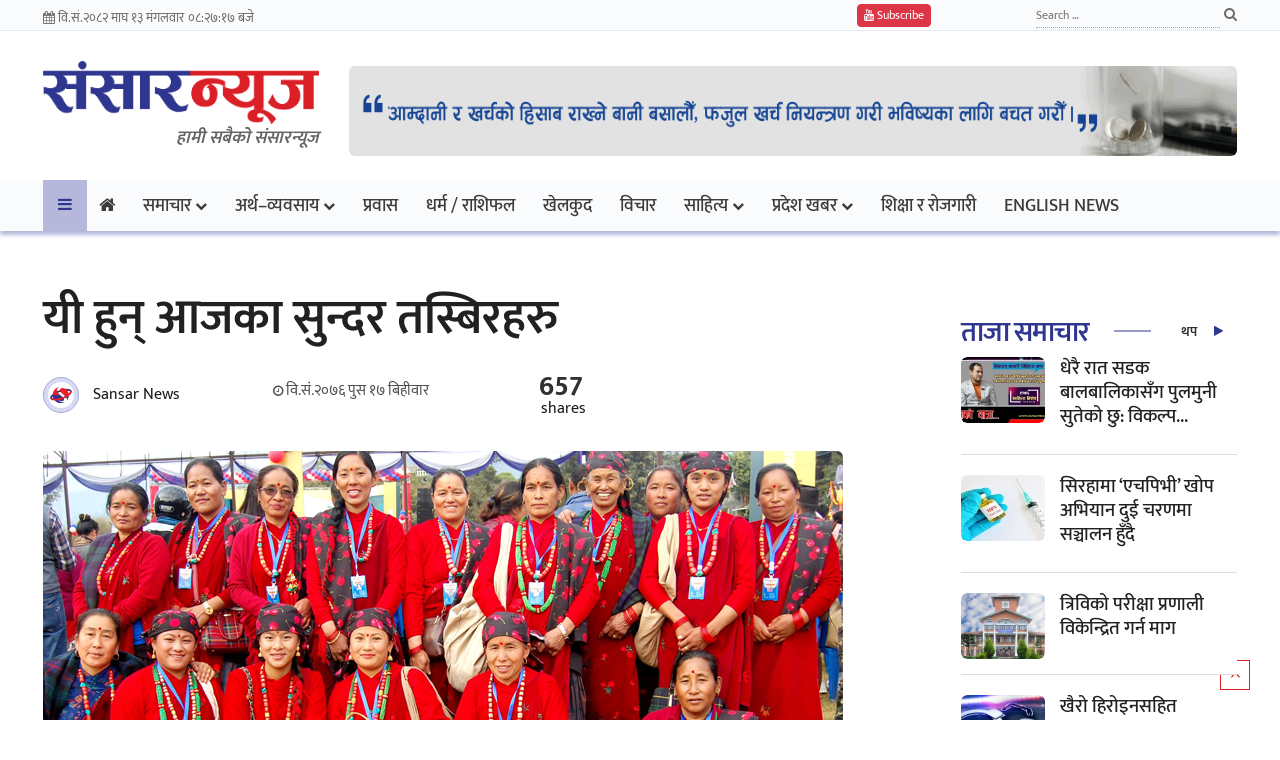

--- FILE ---
content_type: text/html; charset=UTF-8
request_url: https://sansarnews.com/184797/
body_size: 18569
content:
<!doctype html>
<html lang="en-US">
<head>
	<meta charset="UTF-8">
	<meta name="viewport" content="width=device-width, initial-scale=1">
	<link rel="profile" href="https://gmpg.org/xfn/11">

	<title>यी हुन् आजका सुन्दर तस्बिरहरु &#8211; Sansar News</title>
<meta name='robots' content='max-image-preview:large' />
<link rel="alternate" type="application/rss+xml" title="Sansar News &raquo; Feed" href="https://sansarnews.com/feed/" />
<link rel="alternate" type="application/rss+xml" title="Sansar News &raquo; Comments Feed" href="https://sansarnews.com/comments/feed/" />
<link rel="alternate" title="oEmbed (JSON)" type="application/json+oembed" href="https://sansarnews.com/wp-json/oembed/1.0/embed?url=https%3A%2F%2Fsansarnews.com%2F184797%2F" />
<link rel="alternate" title="oEmbed (XML)" type="text/xml+oembed" href="https://sansarnews.com/wp-json/oembed/1.0/embed?url=https%3A%2F%2Fsansarnews.com%2F184797%2F&#038;format=xml" />
<style id='wp-img-auto-sizes-contain-inline-css'>
img:is([sizes=auto i],[sizes^="auto," i]){contain-intrinsic-size:3000px 1500px}
/*# sourceURL=wp-img-auto-sizes-contain-inline-css */
</style>
<style id='wp-emoji-styles-inline-css'>

	img.wp-smiley, img.emoji {
		display: inline !important;
		border: none !important;
		box-shadow: none !important;
		height: 1em !important;
		width: 1em !important;
		margin: 0 0.07em !important;
		vertical-align: -0.1em !important;
		background: none !important;
		padding: 0 !important;
	}
/*# sourceURL=wp-emoji-styles-inline-css */
</style>
<style id='wp-block-library-inline-css'>
:root{--wp-block-synced-color:#7a00df;--wp-block-synced-color--rgb:122,0,223;--wp-bound-block-color:var(--wp-block-synced-color);--wp-editor-canvas-background:#ddd;--wp-admin-theme-color:#007cba;--wp-admin-theme-color--rgb:0,124,186;--wp-admin-theme-color-darker-10:#006ba1;--wp-admin-theme-color-darker-10--rgb:0,107,160.5;--wp-admin-theme-color-darker-20:#005a87;--wp-admin-theme-color-darker-20--rgb:0,90,135;--wp-admin-border-width-focus:2px}@media (min-resolution:192dpi){:root{--wp-admin-border-width-focus:1.5px}}.wp-element-button{cursor:pointer}:root .has-very-light-gray-background-color{background-color:#eee}:root .has-very-dark-gray-background-color{background-color:#313131}:root .has-very-light-gray-color{color:#eee}:root .has-very-dark-gray-color{color:#313131}:root .has-vivid-green-cyan-to-vivid-cyan-blue-gradient-background{background:linear-gradient(135deg,#00d084,#0693e3)}:root .has-purple-crush-gradient-background{background:linear-gradient(135deg,#34e2e4,#4721fb 50%,#ab1dfe)}:root .has-hazy-dawn-gradient-background{background:linear-gradient(135deg,#faaca8,#dad0ec)}:root .has-subdued-olive-gradient-background{background:linear-gradient(135deg,#fafae1,#67a671)}:root .has-atomic-cream-gradient-background{background:linear-gradient(135deg,#fdd79a,#004a59)}:root .has-nightshade-gradient-background{background:linear-gradient(135deg,#330968,#31cdcf)}:root .has-midnight-gradient-background{background:linear-gradient(135deg,#020381,#2874fc)}:root{--wp--preset--font-size--normal:16px;--wp--preset--font-size--huge:42px}.has-regular-font-size{font-size:1em}.has-larger-font-size{font-size:2.625em}.has-normal-font-size{font-size:var(--wp--preset--font-size--normal)}.has-huge-font-size{font-size:var(--wp--preset--font-size--huge)}.has-text-align-center{text-align:center}.has-text-align-left{text-align:left}.has-text-align-right{text-align:right}.has-fit-text{white-space:nowrap!important}#end-resizable-editor-section{display:none}.aligncenter{clear:both}.items-justified-left{justify-content:flex-start}.items-justified-center{justify-content:center}.items-justified-right{justify-content:flex-end}.items-justified-space-between{justify-content:space-between}.screen-reader-text{border:0;clip-path:inset(50%);height:1px;margin:-1px;overflow:hidden;padding:0;position:absolute;width:1px;word-wrap:normal!important}.screen-reader-text:focus{background-color:#ddd;clip-path:none;color:#444;display:block;font-size:1em;height:auto;left:5px;line-height:normal;padding:15px 23px 14px;text-decoration:none;top:5px;width:auto;z-index:100000}html :where(.has-border-color){border-style:solid}html :where([style*=border-top-color]){border-top-style:solid}html :where([style*=border-right-color]){border-right-style:solid}html :where([style*=border-bottom-color]){border-bottom-style:solid}html :where([style*=border-left-color]){border-left-style:solid}html :where([style*=border-width]){border-style:solid}html :where([style*=border-top-width]){border-top-style:solid}html :where([style*=border-right-width]){border-right-style:solid}html :where([style*=border-bottom-width]){border-bottom-style:solid}html :where([style*=border-left-width]){border-left-style:solid}html :where(img[class*=wp-image-]){height:auto;max-width:100%}:where(figure){margin:0 0 1em}html :where(.is-position-sticky){--wp-admin--admin-bar--position-offset:var(--wp-admin--admin-bar--height,0px)}@media screen and (max-width:600px){html :where(.is-position-sticky){--wp-admin--admin-bar--position-offset:0px}}

/*# sourceURL=wp-block-library-inline-css */
</style><style id='global-styles-inline-css'>
:root{--wp--preset--aspect-ratio--square: 1;--wp--preset--aspect-ratio--4-3: 4/3;--wp--preset--aspect-ratio--3-4: 3/4;--wp--preset--aspect-ratio--3-2: 3/2;--wp--preset--aspect-ratio--2-3: 2/3;--wp--preset--aspect-ratio--16-9: 16/9;--wp--preset--aspect-ratio--9-16: 9/16;--wp--preset--color--black: #000000;--wp--preset--color--cyan-bluish-gray: #abb8c3;--wp--preset--color--white: #ffffff;--wp--preset--color--pale-pink: #f78da7;--wp--preset--color--vivid-red: #cf2e2e;--wp--preset--color--luminous-vivid-orange: #ff6900;--wp--preset--color--luminous-vivid-amber: #fcb900;--wp--preset--color--light-green-cyan: #7bdcb5;--wp--preset--color--vivid-green-cyan: #00d084;--wp--preset--color--pale-cyan-blue: #8ed1fc;--wp--preset--color--vivid-cyan-blue: #0693e3;--wp--preset--color--vivid-purple: #9b51e0;--wp--preset--gradient--vivid-cyan-blue-to-vivid-purple: linear-gradient(135deg,rgb(6,147,227) 0%,rgb(155,81,224) 100%);--wp--preset--gradient--light-green-cyan-to-vivid-green-cyan: linear-gradient(135deg,rgb(122,220,180) 0%,rgb(0,208,130) 100%);--wp--preset--gradient--luminous-vivid-amber-to-luminous-vivid-orange: linear-gradient(135deg,rgb(252,185,0) 0%,rgb(255,105,0) 100%);--wp--preset--gradient--luminous-vivid-orange-to-vivid-red: linear-gradient(135deg,rgb(255,105,0) 0%,rgb(207,46,46) 100%);--wp--preset--gradient--very-light-gray-to-cyan-bluish-gray: linear-gradient(135deg,rgb(238,238,238) 0%,rgb(169,184,195) 100%);--wp--preset--gradient--cool-to-warm-spectrum: linear-gradient(135deg,rgb(74,234,220) 0%,rgb(151,120,209) 20%,rgb(207,42,186) 40%,rgb(238,44,130) 60%,rgb(251,105,98) 80%,rgb(254,248,76) 100%);--wp--preset--gradient--blush-light-purple: linear-gradient(135deg,rgb(255,206,236) 0%,rgb(152,150,240) 100%);--wp--preset--gradient--blush-bordeaux: linear-gradient(135deg,rgb(254,205,165) 0%,rgb(254,45,45) 50%,rgb(107,0,62) 100%);--wp--preset--gradient--luminous-dusk: linear-gradient(135deg,rgb(255,203,112) 0%,rgb(199,81,192) 50%,rgb(65,88,208) 100%);--wp--preset--gradient--pale-ocean: linear-gradient(135deg,rgb(255,245,203) 0%,rgb(182,227,212) 50%,rgb(51,167,181) 100%);--wp--preset--gradient--electric-grass: linear-gradient(135deg,rgb(202,248,128) 0%,rgb(113,206,126) 100%);--wp--preset--gradient--midnight: linear-gradient(135deg,rgb(2,3,129) 0%,rgb(40,116,252) 100%);--wp--preset--font-size--small: 13px;--wp--preset--font-size--medium: 20px;--wp--preset--font-size--large: 36px;--wp--preset--font-size--x-large: 42px;--wp--preset--spacing--20: 0.44rem;--wp--preset--spacing--30: 0.67rem;--wp--preset--spacing--40: 1rem;--wp--preset--spacing--50: 1.5rem;--wp--preset--spacing--60: 2.25rem;--wp--preset--spacing--70: 3.38rem;--wp--preset--spacing--80: 5.06rem;--wp--preset--shadow--natural: 6px 6px 9px rgba(0, 0, 0, 0.2);--wp--preset--shadow--deep: 12px 12px 50px rgba(0, 0, 0, 0.4);--wp--preset--shadow--sharp: 6px 6px 0px rgba(0, 0, 0, 0.2);--wp--preset--shadow--outlined: 6px 6px 0px -3px rgb(255, 255, 255), 6px 6px rgb(0, 0, 0);--wp--preset--shadow--crisp: 6px 6px 0px rgb(0, 0, 0);}:where(.is-layout-flex){gap: 0.5em;}:where(.is-layout-grid){gap: 0.5em;}body .is-layout-flex{display: flex;}.is-layout-flex{flex-wrap: wrap;align-items: center;}.is-layout-flex > :is(*, div){margin: 0;}body .is-layout-grid{display: grid;}.is-layout-grid > :is(*, div){margin: 0;}:where(.wp-block-columns.is-layout-flex){gap: 2em;}:where(.wp-block-columns.is-layout-grid){gap: 2em;}:where(.wp-block-post-template.is-layout-flex){gap: 1.25em;}:where(.wp-block-post-template.is-layout-grid){gap: 1.25em;}.has-black-color{color: var(--wp--preset--color--black) !important;}.has-cyan-bluish-gray-color{color: var(--wp--preset--color--cyan-bluish-gray) !important;}.has-white-color{color: var(--wp--preset--color--white) !important;}.has-pale-pink-color{color: var(--wp--preset--color--pale-pink) !important;}.has-vivid-red-color{color: var(--wp--preset--color--vivid-red) !important;}.has-luminous-vivid-orange-color{color: var(--wp--preset--color--luminous-vivid-orange) !important;}.has-luminous-vivid-amber-color{color: var(--wp--preset--color--luminous-vivid-amber) !important;}.has-light-green-cyan-color{color: var(--wp--preset--color--light-green-cyan) !important;}.has-vivid-green-cyan-color{color: var(--wp--preset--color--vivid-green-cyan) !important;}.has-pale-cyan-blue-color{color: var(--wp--preset--color--pale-cyan-blue) !important;}.has-vivid-cyan-blue-color{color: var(--wp--preset--color--vivid-cyan-blue) !important;}.has-vivid-purple-color{color: var(--wp--preset--color--vivid-purple) !important;}.has-black-background-color{background-color: var(--wp--preset--color--black) !important;}.has-cyan-bluish-gray-background-color{background-color: var(--wp--preset--color--cyan-bluish-gray) !important;}.has-white-background-color{background-color: var(--wp--preset--color--white) !important;}.has-pale-pink-background-color{background-color: var(--wp--preset--color--pale-pink) !important;}.has-vivid-red-background-color{background-color: var(--wp--preset--color--vivid-red) !important;}.has-luminous-vivid-orange-background-color{background-color: var(--wp--preset--color--luminous-vivid-orange) !important;}.has-luminous-vivid-amber-background-color{background-color: var(--wp--preset--color--luminous-vivid-amber) !important;}.has-light-green-cyan-background-color{background-color: var(--wp--preset--color--light-green-cyan) !important;}.has-vivid-green-cyan-background-color{background-color: var(--wp--preset--color--vivid-green-cyan) !important;}.has-pale-cyan-blue-background-color{background-color: var(--wp--preset--color--pale-cyan-blue) !important;}.has-vivid-cyan-blue-background-color{background-color: var(--wp--preset--color--vivid-cyan-blue) !important;}.has-vivid-purple-background-color{background-color: var(--wp--preset--color--vivid-purple) !important;}.has-black-border-color{border-color: var(--wp--preset--color--black) !important;}.has-cyan-bluish-gray-border-color{border-color: var(--wp--preset--color--cyan-bluish-gray) !important;}.has-white-border-color{border-color: var(--wp--preset--color--white) !important;}.has-pale-pink-border-color{border-color: var(--wp--preset--color--pale-pink) !important;}.has-vivid-red-border-color{border-color: var(--wp--preset--color--vivid-red) !important;}.has-luminous-vivid-orange-border-color{border-color: var(--wp--preset--color--luminous-vivid-orange) !important;}.has-luminous-vivid-amber-border-color{border-color: var(--wp--preset--color--luminous-vivid-amber) !important;}.has-light-green-cyan-border-color{border-color: var(--wp--preset--color--light-green-cyan) !important;}.has-vivid-green-cyan-border-color{border-color: var(--wp--preset--color--vivid-green-cyan) !important;}.has-pale-cyan-blue-border-color{border-color: var(--wp--preset--color--pale-cyan-blue) !important;}.has-vivid-cyan-blue-border-color{border-color: var(--wp--preset--color--vivid-cyan-blue) !important;}.has-vivid-purple-border-color{border-color: var(--wp--preset--color--vivid-purple) !important;}.has-vivid-cyan-blue-to-vivid-purple-gradient-background{background: var(--wp--preset--gradient--vivid-cyan-blue-to-vivid-purple) !important;}.has-light-green-cyan-to-vivid-green-cyan-gradient-background{background: var(--wp--preset--gradient--light-green-cyan-to-vivid-green-cyan) !important;}.has-luminous-vivid-amber-to-luminous-vivid-orange-gradient-background{background: var(--wp--preset--gradient--luminous-vivid-amber-to-luminous-vivid-orange) !important;}.has-luminous-vivid-orange-to-vivid-red-gradient-background{background: var(--wp--preset--gradient--luminous-vivid-orange-to-vivid-red) !important;}.has-very-light-gray-to-cyan-bluish-gray-gradient-background{background: var(--wp--preset--gradient--very-light-gray-to-cyan-bluish-gray) !important;}.has-cool-to-warm-spectrum-gradient-background{background: var(--wp--preset--gradient--cool-to-warm-spectrum) !important;}.has-blush-light-purple-gradient-background{background: var(--wp--preset--gradient--blush-light-purple) !important;}.has-blush-bordeaux-gradient-background{background: var(--wp--preset--gradient--blush-bordeaux) !important;}.has-luminous-dusk-gradient-background{background: var(--wp--preset--gradient--luminous-dusk) !important;}.has-pale-ocean-gradient-background{background: var(--wp--preset--gradient--pale-ocean) !important;}.has-electric-grass-gradient-background{background: var(--wp--preset--gradient--electric-grass) !important;}.has-midnight-gradient-background{background: var(--wp--preset--gradient--midnight) !important;}.has-small-font-size{font-size: var(--wp--preset--font-size--small) !important;}.has-medium-font-size{font-size: var(--wp--preset--font-size--medium) !important;}.has-large-font-size{font-size: var(--wp--preset--font-size--large) !important;}.has-x-large-font-size{font-size: var(--wp--preset--font-size--x-large) !important;}
/*# sourceURL=global-styles-inline-css */
</style>

<style id='classic-theme-styles-inline-css'>
/*! This file is auto-generated */
.wp-block-button__link{color:#fff;background-color:#32373c;border-radius:9999px;box-shadow:none;text-decoration:none;padding:calc(.667em + 2px) calc(1.333em + 2px);font-size:1.125em}.wp-block-file__button{background:#32373c;color:#fff;text-decoration:none}
/*# sourceURL=/wp-includes/css/classic-themes.min.css */
</style>
<link rel='stylesheet' id='custom_theme-style-css' href='https://sansarnews.com/wp-content/themes/custom_theme/style.css?ver=1.0.0' media='all' />
<link rel="https://api.w.org/" href="https://sansarnews.com/wp-json/" /><link rel="alternate" title="JSON" type="application/json" href="https://sansarnews.com/wp-json/wp/v2/posts/184797" /><link rel="EditURI" type="application/rsd+xml" title="RSD" href="https://sansarnews.com/xmlrpc.php?rsd" />
<link rel="canonical" href="https://sansarnews.com/184797/" />
<link rel="icon" href="https://sansarnews.com/wp-content/uploads/2020/10/cropped-site_logo-32x32.png" sizes="32x32" />
<link rel="icon" href="https://sansarnews.com/wp-content/uploads/2020/10/cropped-site_logo-192x192.png" sizes="192x192" />
<link rel="apple-touch-icon" href="https://sansarnews.com/wp-content/uploads/2020/10/cropped-site_logo-180x180.png" />
<meta name="msapplication-TileImage" content="https://sansarnews.com/wp-content/uploads/2020/10/cropped-site_logo-270x270.png" />

	<style type="text/css">@font-face {font-family:Mukta;font-style:normal;font-weight:200;src:url(/cf-fonts/s/mukta/5.0.18/latin/200/normal.woff2);unicode-range:U+0000-00FF,U+0131,U+0152-0153,U+02BB-02BC,U+02C6,U+02DA,U+02DC,U+0304,U+0308,U+0329,U+2000-206F,U+2074,U+20AC,U+2122,U+2191,U+2193,U+2212,U+2215,U+FEFF,U+FFFD;font-display:swap;}@font-face {font-family:Mukta;font-style:normal;font-weight:200;src:url(/cf-fonts/s/mukta/5.0.18/latin-ext/200/normal.woff2);unicode-range:U+0100-02AF,U+0304,U+0308,U+0329,U+1E00-1E9F,U+1EF2-1EFF,U+2020,U+20A0-20AB,U+20AD-20CF,U+2113,U+2C60-2C7F,U+A720-A7FF;font-display:swap;}@font-face {font-family:Mukta;font-style:normal;font-weight:200;src:url(/cf-fonts/s/mukta/5.0.18/devanagari/200/normal.woff2);unicode-range:U+0900-097F,U+1CD0-1CF9,U+200C-200D,U+20A8,U+20B9,U+25CC,U+A830-A839,U+A8E0-A8FF;font-display:swap;}@font-face {font-family:Mukta;font-style:normal;font-weight:300;src:url(/cf-fonts/s/mukta/5.0.18/devanagari/300/normal.woff2);unicode-range:U+0900-097F,U+1CD0-1CF9,U+200C-200D,U+20A8,U+20B9,U+25CC,U+A830-A839,U+A8E0-A8FF;font-display:swap;}@font-face {font-family:Mukta;font-style:normal;font-weight:300;src:url(/cf-fonts/s/mukta/5.0.18/latin-ext/300/normal.woff2);unicode-range:U+0100-02AF,U+0304,U+0308,U+0329,U+1E00-1E9F,U+1EF2-1EFF,U+2020,U+20A0-20AB,U+20AD-20CF,U+2113,U+2C60-2C7F,U+A720-A7FF;font-display:swap;}@font-face {font-family:Mukta;font-style:normal;font-weight:300;src:url(/cf-fonts/s/mukta/5.0.18/latin/300/normal.woff2);unicode-range:U+0000-00FF,U+0131,U+0152-0153,U+02BB-02BC,U+02C6,U+02DA,U+02DC,U+0304,U+0308,U+0329,U+2000-206F,U+2074,U+20AC,U+2122,U+2191,U+2193,U+2212,U+2215,U+FEFF,U+FFFD;font-display:swap;}@font-face {font-family:Mukta;font-style:normal;font-weight:400;src:url(/cf-fonts/s/mukta/5.0.18/latin/400/normal.woff2);unicode-range:U+0000-00FF,U+0131,U+0152-0153,U+02BB-02BC,U+02C6,U+02DA,U+02DC,U+0304,U+0308,U+0329,U+2000-206F,U+2074,U+20AC,U+2122,U+2191,U+2193,U+2212,U+2215,U+FEFF,U+FFFD;font-display:swap;}@font-face {font-family:Mukta;font-style:normal;font-weight:400;src:url(/cf-fonts/s/mukta/5.0.18/latin-ext/400/normal.woff2);unicode-range:U+0100-02AF,U+0304,U+0308,U+0329,U+1E00-1E9F,U+1EF2-1EFF,U+2020,U+20A0-20AB,U+20AD-20CF,U+2113,U+2C60-2C7F,U+A720-A7FF;font-display:swap;}@font-face {font-family:Mukta;font-style:normal;font-weight:400;src:url(/cf-fonts/s/mukta/5.0.18/devanagari/400/normal.woff2);unicode-range:U+0900-097F,U+1CD0-1CF9,U+200C-200D,U+20A8,U+20B9,U+25CC,U+A830-A839,U+A8E0-A8FF;font-display:swap;}@font-face {font-family:Mukta;font-style:normal;font-weight:500;src:url(/cf-fonts/s/mukta/5.0.18/latin-ext/500/normal.woff2);unicode-range:U+0100-02AF,U+0304,U+0308,U+0329,U+1E00-1E9F,U+1EF2-1EFF,U+2020,U+20A0-20AB,U+20AD-20CF,U+2113,U+2C60-2C7F,U+A720-A7FF;font-display:swap;}@font-face {font-family:Mukta;font-style:normal;font-weight:500;src:url(/cf-fonts/s/mukta/5.0.18/devanagari/500/normal.woff2);unicode-range:U+0900-097F,U+1CD0-1CF9,U+200C-200D,U+20A8,U+20B9,U+25CC,U+A830-A839,U+A8E0-A8FF;font-display:swap;}@font-face {font-family:Mukta;font-style:normal;font-weight:500;src:url(/cf-fonts/s/mukta/5.0.18/latin/500/normal.woff2);unicode-range:U+0000-00FF,U+0131,U+0152-0153,U+02BB-02BC,U+02C6,U+02DA,U+02DC,U+0304,U+0308,U+0329,U+2000-206F,U+2074,U+20AC,U+2122,U+2191,U+2193,U+2212,U+2215,U+FEFF,U+FFFD;font-display:swap;}@font-face {font-family:Mukta;font-style:normal;font-weight:600;src:url(/cf-fonts/s/mukta/5.0.18/devanagari/600/normal.woff2);unicode-range:U+0900-097F,U+1CD0-1CF9,U+200C-200D,U+20A8,U+20B9,U+25CC,U+A830-A839,U+A8E0-A8FF;font-display:swap;}@font-face {font-family:Mukta;font-style:normal;font-weight:600;src:url(/cf-fonts/s/mukta/5.0.18/latin-ext/600/normal.woff2);unicode-range:U+0100-02AF,U+0304,U+0308,U+0329,U+1E00-1E9F,U+1EF2-1EFF,U+2020,U+20A0-20AB,U+20AD-20CF,U+2113,U+2C60-2C7F,U+A720-A7FF;font-display:swap;}@font-face {font-family:Mukta;font-style:normal;font-weight:600;src:url(/cf-fonts/s/mukta/5.0.18/latin/600/normal.woff2);unicode-range:U+0000-00FF,U+0131,U+0152-0153,U+02BB-02BC,U+02C6,U+02DA,U+02DC,U+0304,U+0308,U+0329,U+2000-206F,U+2074,U+20AC,U+2122,U+2191,U+2193,U+2212,U+2215,U+FEFF,U+FFFD;font-display:swap;}@font-face {font-family:Mukta;font-style:normal;font-weight:700;src:url(/cf-fonts/s/mukta/5.0.18/devanagari/700/normal.woff2);unicode-range:U+0900-097F,U+1CD0-1CF9,U+200C-200D,U+20A8,U+20B9,U+25CC,U+A830-A839,U+A8E0-A8FF;font-display:swap;}@font-face {font-family:Mukta;font-style:normal;font-weight:700;src:url(/cf-fonts/s/mukta/5.0.18/latin-ext/700/normal.woff2);unicode-range:U+0100-02AF,U+0304,U+0308,U+0329,U+1E00-1E9F,U+1EF2-1EFF,U+2020,U+20A0-20AB,U+20AD-20CF,U+2113,U+2C60-2C7F,U+A720-A7FF;font-display:swap;}@font-face {font-family:Mukta;font-style:normal;font-weight:700;src:url(/cf-fonts/s/mukta/5.0.18/latin/700/normal.woff2);unicode-range:U+0000-00FF,U+0131,U+0152-0153,U+02BB-02BC,U+02C6,U+02DA,U+02DC,U+0304,U+0308,U+0329,U+2000-206F,U+2074,U+20AC,U+2122,U+2191,U+2193,U+2212,U+2215,U+FEFF,U+FFFD;font-display:swap;}@font-face {font-family:Mukta;font-style:normal;font-weight:800;src:url(/cf-fonts/s/mukta/5.0.18/devanagari/800/normal.woff2);unicode-range:U+0900-097F,U+1CD0-1CF9,U+200C-200D,U+20A8,U+20B9,U+25CC,U+A830-A839,U+A8E0-A8FF;font-display:swap;}@font-face {font-family:Mukta;font-style:normal;font-weight:800;src:url(/cf-fonts/s/mukta/5.0.18/latin/800/normal.woff2);unicode-range:U+0000-00FF,U+0131,U+0152-0153,U+02BB-02BC,U+02C6,U+02DA,U+02DC,U+0304,U+0308,U+0329,U+2000-206F,U+2074,U+20AC,U+2122,U+2191,U+2193,U+2212,U+2215,U+FEFF,U+FFFD;font-display:swap;}@font-face {font-family:Mukta;font-style:normal;font-weight:800;src:url(/cf-fonts/s/mukta/5.0.18/latin-ext/800/normal.woff2);unicode-range:U+0100-02AF,U+0304,U+0308,U+0329,U+1E00-1E9F,U+1EF2-1EFF,U+2020,U+20A0-20AB,U+20AD-20CF,U+2113,U+2C60-2C7F,U+A720-A7FF;font-display:swap;}</style>	
	<!-- Bootstrap -->
	<link rel="stylesheet" href="https://sansarnews.com/wp-content/themes/custom_theme/css/bootstrap.min.css">
	<!-- Template styles-->
	<link rel="stylesheet" href="https://sansarnews.com/wp-content/themes/custom_theme/css/style.css">
	<!-- FontAwesome -->
	<link rel="stylesheet" href="https://sansarnews.com/wp-content/themes/custom_theme/css/font-awesome.min.css">
	<link rel="stylesheet" href="https://sansarnews.com/wp-content/themes/custom_theme/css/colorbox.css">

	<meta property="og:type" content="article" />
	<meta property="og:title" content="यी हुन् आजका सुन्दर तस्बिरहरु - sansarnews.com" />
	<meta property="og:description" content="१७ पुष, काठमाण्डौं । जनवरी १, २०२० देखि औपारिक रुपमा सुरुवात भएको भ्रमण वर्ष २०२० को दोश्रो दिनमा कर्णाली प्रदेश सरकारले विभिन्न कार्यक्रमसहित भ्रमण वर्षको" />
	<meta property="og:url" content="https://sansarnews.com/184797/" />
	
	<meta property="og:image" content="https://sansarnews.com/wp-content/uploads/2020/01/photob-650x366.png" />
	<meta property="og:image:secure_url" content="https://sansarnews.com/wp-content/uploads/2020/01/photob-650x366.png" />
	<meta property="og:image:width" content="640" />
	<meta property="og:image:height" content="360" />
	
	<meta name="twitter:card" content="summary_large_image" />
	<meta name="twitter:title" content="यी हुन् आजका सुन्दर तस्बिरहरु - sansarnews.com" />
	<meta name="twitter:description" content="१७ पुष, काठमाण्डौं । जनवरी १, २०२० देखि औपारिक रुपमा सुरुवात भएको भ्रमण वर्ष २०२० को दोश्रो दिनमा कर्णाली प्रदेश सरकारले विभिन्न कार्यक्रमसहित भ्रमण वर्षको" />
	<meta name="twitter:image" content="https://sansarnews.com/wp-content/uploads/2020/01/photob-650x366.png" /> 
	
	<meta name="keywords" content="यी हुन् आजका सुन्दर तस्बिरहरु" />
    <meta name="description" content="१७ पुष, काठमाण्डौं । जनवरी १, २०२० देखि औपारिक रुपमा सुरुवात भएको भ्रमण वर्ष २०२० को दोश्रो दिनमा कर्णाली प्रदेश सरकारले विभिन्न कार्यक्रमसहित भ्रमण वर्षको" />
	
	<meta property="fb:app_id" content="1065935373553540" />
	
	<!-- Favicon -->
    <link rel="apple-touch-icon" sizes="57x57" href="https://sansarnews.com/wp-content/themes/custom_theme/favicons/apple-icon-57x57.png">
	<link rel="apple-touch-icon" sizes="60x60" href="https://sansarnews.com/wp-content/themes/custom_theme/favicons/apple-icon-60x60.png">
	<link rel="apple-touch-icon" sizes="72x72" href="https://sansarnews.com/wp-content/themes/custom_theme/favicons/apple-icon-72x72.png">
	<link rel="apple-touch-icon" sizes="76x76" href="https://sansarnews.com/wp-content/themes/custom_theme/favicons/apple-icon-76x76.png">
	<link rel="apple-touch-icon" sizes="114x114" href="https://sansarnews.com/wp-content/themes/custom_theme/favicons/apple-icon-114x114.png">
	<link rel="apple-touch-icon" sizes="120x120" href="https://sansarnews.com/wp-content/themes/custom_theme/favicons/apple-icon-120x120.png">
	<link rel="apple-touch-icon" sizes="144x144" href="https://sansarnews.com/wp-content/themes/custom_theme/favicons/apple-icon-144x144.png">
	<link rel="apple-touch-icon" sizes="152x152" href="https://sansarnews.com/wp-content/themes/custom_theme/favicons/apple-icon-152x152.png">
	<link rel="apple-touch-icon" sizes="180x180" href="https://sansarnews.com/wp-content/themes/custom_theme/favicons/apple-icon-180x180.png">
	<link rel="icon" type="image/png" sizes="192x192"  href="https://sansarnews.com/wp-content/themes/custom_theme/favicons/android-icon-192x192.png">
	<link rel="icon" type="image/png" sizes="32x32" href="https://sansarnews.com/wp-content/themes/custom_theme/favicons/favicon-32x32.png">
	<link rel="icon" type="image/png" sizes="96x96" href="https://sansarnews.com/wp-content/themes/custom_theme/favicons/favicon-96x96.png">
	<link rel="icon" type="image/png" sizes="16x16" href="https://sansarnews.com/wp-content/themes/custom_theme/favicons/favicon-16x16.png">
	<link rel="manifest" href="https://sansarnews.com/wp-content/themes/custom_theme/favicons/manifest.json">
	<meta name="msapplication-TileColor" content="#ffffff">
	<meta name="msapplication-TileImage" content="https://sansarnews.com/wp-content/themes/custom_theme/favicons/ms-icon-144x144.png">
	<meta name="theme-color" content="#ffffff">
	<!-- Favicon -->
	
	<style type="text/css">
        .youtube_wrapper {
          height: 500px;
          overflow: hidden;
        }
        .youtube_video_container {
          width: 100%;
          font-size: 20px;
          cursor: pointer;
          align-items: center;
          justify-content: center;
          position: relative;
          z-index: 0;
          transition: 1s;
          background: #fff;
          transition: 0.3s ease-in-out;
          /*border: 1px solid #dde5f7;*/
          box-shadow: 0 4px 8px rgb(46 54 143 / 16%);
          margin-top: 30px;
          padding:30px 10%;
        }
	    .youtube_video_container .post-title a {
          color: #212121;
          font-weight: bold;
          font-size: 52px;
          line-height: 64px;
        }
    	.byline_writter_breaking img {
            height: 36px;
            padding: 4px;
            background: #d7daf5;
            border: 1px solid #a7aacf;
            width: 36px;
            margin-right: 10px;
            border-radius: 50%;
        }
	    
        /* overlay starts here */
        #overlay {
            position: fixed;
            display: block;
            width: 100%;
            height: 100%;
            top: 0;
            left: 0;
            right: 0;
            bottom: 0;
            background-color: rgb(255 255 255);
            z-index: 999;
            cursor: pointer;
            margin: 0;
        }
        #overlay .logo {
            height: 50px;
            margin: 15px 0 5px;
        }
        #overlay .image-block {
            width: 60%;
            margin: 10px auto 0;
        }
        #overlay .image-block img {
            max-height: 600px;
        }
        #overlay .skip_btn {
            line-height: 28px;
            border-radius: 48px;
            padding: 4px 15px;
            background-color: #ee1c25;
            color: #fff;
            font-size: 12px;
            text-transform: uppercase;
            font-weight: 600;
            cursor: pointer;
            text-align: right;
            margin: 15px 0;
        }
        #overlay a.text-center {
            display: block;
            margin-top: 10px;
        }
        #skip_timer {
            display: block;
        }
        .header-right .ad_section img {
            height: 90px;
            margin-top: 25px;
        }
        /* overlay ends here */
	</style>

	<script>

	
	function checkTime(i) {
		var nep = ['०','०१','०२','०३','०४','०५','०६','०७','०८','०९', '१०', '११', '१२', '१३', '१४', '१५', '१६', '१७', '१८', '१९', '२०', '२१', '२२', '२३', '२४', '२५', '२६', '२७', '२८', '२९', '३०', '३१', '३२', '३३', '३४', '३५', '३६', '३७', '३८', '३९', '४०', '४१', '४२', '४३', '४४', '४५', '४६', '४७', '४८', '४९', '५०', '५१', '५२', '५३', '५४', '५५', '५६', '५७', '५८', '५९', '६०'];

		j = nep[i];

		return j;

	}

	function startTime() {

		var am_pm = '';	
		var today = new Date();
		var h = today.getHours();
		var m = today.getMinutes();
		var s = today.getSeconds();

		am_pm = (parseInt(h) > 11)?' PM':' AM';
		// add a zero in front of numbers<10

		h = (parseInt(h) > 11)?(parseInt(h) - 12):h; 

		h = (h == 0)?12:h;

		h = checkTime(h);
		m = checkTime(m);
		s = checkTime(s);

		var time_span = h + ":" + m + ":" + s + ' बजे';
		document.getElementById('time_span').innerHTML = time_span;
		t = setTimeout(function() {
		startTime();
		}, 500);
	}
	</script>
	
	<script src='https://platform-api.sharethis.com/js/sharethis.js#property=650927563b8450001ac45f4b&product=sop' async='async'></script>
	
	<!-- Google tag (gtag.js) -->
    <script async src="https://www.googletagmanager.com/gtag/js?id=G-DWMFSFQ7FT"></script>
    <script>
      window.dataLayer = window.dataLayer || [];
      function gtag(){dataLayer.push(arguments);}
      gtag('js', new Date());
    
      gtag('config', 'G-DWMFSFQ7FT');
    </script>
	<!-- Google tag (gtag.js) -->

</head>

<body data-rsssl=1 class="wp-singular post-template-default single single-post postid-184797 single-format-standard wp-theme-custom_theme"  onload="return startTime();">
	
<!-- fb like plugin -->
<div id="fb-root"></div>
<script async defer crossorigin="anonymous" src="https://connect.facebook.net/en_US/sdk.js#xfbml=1&version=v18.0&appId=1065935373553540" nonce="QYkVGBmh"></script>
<!-- fb like plugin -->

<div id="sticky_block">
	<div id="sticky_block_inner" class="text-center">

		<span id="close_this" class="display_block pull-right">
			<img src="https://sansarnews.com/wp-content/themes/custom_theme/images/back.png" title="back" alt="back">
		</span>

		<div class="clearfix"></div>

		<ul class="mb10 logo_slide">
			<li>
				<a href="https://sansarnews.com/">
					<img src="https://sansarnews.com/wp-content/themes/custom_theme/images/logo.png" title="Logo" class="img-responsive" alt="Logo">
				</a>
			</li>
		</ul>

		<div class="clearfix"></div>
		
    	<ul id="menu-sidebar-menu" class="menu_here text-left"><li id="menu-item-384345" class="menu-item menu-item-type-taxonomy menu-item-object-category menu-item-384345"><a href="https://sansarnews.com/category/politics/">राजनीति</a></li>
<li id="menu-item-384347" class="menu-item menu-item-type-taxonomy menu-item-object-category menu-item-384347"><a href="https://sansarnews.com/category/opinion/">विचार</a></li>
<li id="menu-item-384337" class="menu-item menu-item-type-taxonomy menu-item-object-category menu-item-384337"><a href="https://sansarnews.com/category/finance-business/">अर्थ–व्यवसाय</a></li>
<li id="menu-item-384343" class="menu-item menu-item-type-taxonomy menu-item-object-category menu-item-384343"><a href="https://sansarnews.com/category/nepalese-activities-in-the-world/">प्रवास</a></li>
<li id="menu-item-384344" class="menu-item menu-item-type-taxonomy menu-item-object-category menu-item-384344"><a href="https://sansarnews.com/category/blogthought/">ब्लग</a></li>
<li id="menu-item-384335" class="menu-item menu-item-type-taxonomy menu-item-object-category menu-item-384335"><a href="https://sansarnews.com/category/interview/">अन्तरवार्ता</a></li>
<li id="menu-item-384342" class="menu-item menu-item-type-taxonomy menu-item-object-category menu-item-384342"><a href="https://sansarnews.com/category/province-news/">प्रदेश खबर</a></li>
<li id="menu-item-384340" class="menu-item menu-item-type-taxonomy menu-item-object-category menu-item-384340"><a href="https://sansarnews.com/category/religion-horoscope/">धर्म / राशिफल</a></li>
<li id="menu-item-384336" class="menu-item menu-item-type-taxonomy menu-item-object-category menu-item-384336"><a href="https://sansarnews.com/category/international-news/">अन्तर्राष्ट्रिय समाचार</a></li>
<li id="menu-item-384351" class="menu-item menu-item-type-taxonomy menu-item-object-category menu-item-384351"><a href="https://sansarnews.com/category/health/">स्वास्थ्य</a></li>
<li id="menu-item-384348" class="menu-item menu-item-type-taxonomy menu-item-object-category menu-item-384348"><a href="https://sansarnews.com/category/literature/">साहित्य</a></li>
<li id="menu-item-384339" class="menu-item menu-item-type-taxonomy menu-item-object-category menu-item-384339"><a href="https://sansarnews.com/category/sports/">खेलकुद</a></li>
<li id="menu-item-384338" class="menu-item menu-item-type-taxonomy menu-item-object-category menu-item-384338"><a href="https://sansarnews.com/category/art/">कला</a></li>
<li id="menu-item-384346" class="menu-item menu-item-type-taxonomy menu-item-object-category menu-item-384346"><a href="https://sansarnews.com/category/different-world/">रोचक खबर</a></li>
</ul>    	
	</div>
</div>

<!-- header-section-starts -->


<div class="body-inner">

	<div class="skip_ad_hide_overview"></div>

	<!-- Header start -->
	<header id="header" class="header">
		<div class="header_top">
			<div class="container">
				<div class="row">
					<div class="col-md-6">
						<div id="today_date_div">
							<span><i class="fa fa-calendar"></i> वि.सं.२०८२ माघ १३ मंगलवार</span>
							<span class="today_date text-right"></span><span id="time_span"></span>
						</div>
					</div>
					<div class="col-md-6">
						<div class="row">
                    		                    									<div class="col-md-6 col-xs-6">   
						        <div class="social_links_inner hidden-xs">
						        	<a class="btn btn-danger btn-xs" href="https://www.youtube.com/@sansarnews" data-size="large" target="_blank"><i class="fa fa-youtube" aria-hidden="true"></i> Subscribe</a>
						        </div>
							</div>
														<div class="col-md-6 col-xs-6">
								<div class="search-form pull-right hidden-xs">
									

<form role="search" method="get" class="search-form" action="https://sansarnews.com/">
	<input type="search" id="search-form-6977ce1ed5b0e" class="search-field" placeholder="Search &hellip;" value="" name="s" />
	<button type="submit" class="search-submit"><i class="fa fa-search" aria-hidden="true"></i></button>
</form>
								</div>	
							</div>
						</div>

					</div>
					<div class="clearfix"></div>
				</div>
			</div>
		</div>
		<div class="container">
			<div class="row header_row">
				<div class="col-md-3 col-sm-12">
					<div class="logo">
						 <a href="https://sansarnews.com/">
							<img src="https://sansarnews.com/wp-content/themes/custom_theme/images/logo.png" alt="logo" title="logo" class="img-responsive">
						 </a>

                        <h1 class="text-right">
						 	<a href="https://sansarnews.com/"> हामी सबैकाे संसारन्यूज </a>
						</h1>
					</div>
				</div><!-- logo col end -->

				<div class="col-md-9 col-sm-12 header-right pull-right">

					<div class="ad-banner float-right">
						
					    <div class="header-right row"><div class="col-md-12"><div class="ad_section long_ad"><a href="https://www.machbank.com/" target="_blank"><img src="https://sansarnews.com/wp-content/uploads/2025/10/1230-by-100.gif" class="img-responsive mt10" alt="MBL AD" title="MBL AD" /></a></div></div></div>				
					</div>
				</div><!-- header right end -->

			</div><!-- Row end -->
		</div><!-- Logo and banner area end -->
	</header><!--/ Header end -->

	<div class="main-nav clearfix" id="main-nav-bar">
		<div class="container nav_container">
			<div class="row">
				<div class="col-md-12">
					<nav class="navbar navbar-expand-lg col">
						<div class="site-nav-inner float-left">
						    <span class="sticky_logo"><a href="https://sansarnews.com/">
        							<img src="https://sansarnews.com/wp-content/themes/custom_theme/images/logo.png" alt="logo" title="logo" class="img-responsive">
        						 </a></span>
			               <button class="navbar-toggler" type="button" data-toggle="collapse" data-target="#navbarSupportedContent" aria-controls="navbarSupportedContent" aria-expanded="true" aria-label="Toggle navigation">
			                  <span class="navbar-toggler-icon"></span>
			                  <span class="navbar-toggler-icon"></span>
			                  <span class="navbar-toggler-icon"></span>
			               </button>
			               <!-- End of Navbar toggler -->

							<div id="navbarSupportedContent" class="collapse navbar-collapse navbar-responsive-collapse">

								<ul class="hidden-xs">
									<li>
										<a href="#sticky_block" id="a_sticky_block">
											<i class="fa fa-bars"></i>
										</a>
									</li>
								</ul>

						    	<ul id="menu-mainmenu" class="nav navbar-nav"><li id="menu-item-384312" class="menu-item menu-item-type-post_type menu-item-object-page menu-item-home menu-item-384312"><a href="https://sansarnews.com/"><i class="fa fa-home"></i></a></li>
<li id="menu-item-69113" class="menu-item menu-item-type-taxonomy menu-item-object-category current-post-ancestor current-menu-parent current-post-parent menu-item-has-children menu-item-69113"><a href="https://sansarnews.com/category/news/">समाचार</a>
<ul class="sub-menu">
	<li id="menu-item-69115" class="menu-item menu-item-type-taxonomy menu-item-object-category menu-item-69115"><a href="https://sansarnews.com/category/main-news/">मुख्य समाचार</a></li>
	<li id="menu-item-69114" class="menu-item menu-item-type-taxonomy menu-item-object-category menu-item-69114"><a href="https://sansarnews.com/category/international-news/">अन्तर्राष्ट्रिय समाचार</a></li>
	<li id="menu-item-220056" class="menu-item menu-item-type-taxonomy menu-item-object-category menu-item-220056"><a href="https://sansarnews.com/category/health/">स्वास्थ्य</a></li>
	<li id="menu-item-157960" class="menu-item menu-item-type-taxonomy menu-item-object-category menu-item-157960"><a href="https://sansarnews.com/category/art/">कला</a></li>
	<li id="menu-item-69097" class="menu-item menu-item-type-taxonomy menu-item-object-category menu-item-69097"><a href="https://sansarnews.com/category/sports/">खेलकुद</a></li>
</ul>
</li>
<li id="menu-item-157842" class="menu-item menu-item-type-taxonomy menu-item-object-category menu-item-has-children menu-item-157842"><a href="https://sansarnews.com/category/finance-business/">अर्थ–व्यवसाय</a>
<ul class="sub-menu">
	<li id="menu-item-226388" class="menu-item menu-item-type-taxonomy menu-item-object-category menu-item-226388"><a href="https://sansarnews.com/category/finance-business/banking-news/">बैंकिङ्ग समाचार</a></li>
	<li id="menu-item-226387" class="menu-item menu-item-type-taxonomy menu-item-object-category menu-item-226387"><a href="https://sansarnews.com/category/finance-business/insurance-khabar/">इन्स्योरेन्स खबर</a></li>
	<li id="menu-item-226389" class="menu-item menu-item-type-taxonomy menu-item-object-category menu-item-226389"><a href="https://sansarnews.com/category/finance-business/automobile/">अटोमोबाइल</a></li>
	<li id="menu-item-217239" class="menu-item menu-item-type-taxonomy menu-item-object-category menu-item-217239"><a href="https://sansarnews.com/category/finance-business/tourism/">पर्यटन</a></li>
	<li id="menu-item-217229" class="menu-item menu-item-type-taxonomy menu-item-object-category menu-item-217229"><a href="https://sansarnews.com/category/finance-business/agriculture/">कृषि</a></li>
</ul>
</li>
<li id="menu-item-157843" class="menu-item menu-item-type-taxonomy menu-item-object-category menu-item-157843"><a href="https://sansarnews.com/category/nepalese-activities-in-the-world/">प्रवास</a></li>
<li id="menu-item-161595" class="menu-item menu-item-type-taxonomy menu-item-object-category menu-item-161595"><a href="https://sansarnews.com/category/religion-horoscope/">धर्म / राशिफल</a></li>
<li id="menu-item-157844" class="menu-item menu-item-type-taxonomy menu-item-object-category menu-item-157844"><a href="https://sansarnews.com/category/sports/">खेलकुद</a></li>
<li id="menu-item-161594" class="menu-item menu-item-type-taxonomy menu-item-object-category menu-item-161594"><a href="https://sansarnews.com/category/opinion/">विचार</a></li>
<li id="menu-item-215384" class="menu-item menu-item-type-taxonomy menu-item-object-category menu-item-has-children menu-item-215384"><a href="https://sansarnews.com/category/literature/">साहित्य</a>
<ul class="sub-menu">
	<li id="menu-item-161596" class="menu-item menu-item-type-taxonomy menu-item-object-category menu-item-161596"><a href="https://sansarnews.com/category/literature/story/">कथा</a></li>
	<li id="menu-item-161597" class="menu-item menu-item-type-taxonomy menu-item-object-category menu-item-161597"><a href="https://sansarnews.com/category/literature/poem/">कविता</a></li>
	<li id="menu-item-161598" class="menu-item menu-item-type-taxonomy menu-item-object-category menu-item-161598"><a href="https://sansarnews.com/category/literature/gazal/">गजल/गीत</a></li>
	<li id="menu-item-161601" class="menu-item menu-item-type-taxonomy menu-item-object-category menu-item-161601"><a href="https://sansarnews.com/category/literature/liberator/">मुक्तक</a></li>
</ul>
</li>
<li id="menu-item-217381" class="menu-item menu-item-type-taxonomy menu-item-object-category menu-item-has-children menu-item-217381"><a href="https://sansarnews.com/category/province-news/">प्रदेश खबर</a>
<ul class="sub-menu">
	<li id="menu-item-157967" class="menu-item menu-item-type-taxonomy menu-item-object-category menu-item-157967"><a href="https://sansarnews.com/category/province-news/koshi-province/">कोशी प्रदेश</a></li>
	<li id="menu-item-373243" class="menu-item menu-item-type-taxonomy menu-item-object-category menu-item-373243"><a href="https://sansarnews.com/category/province-news/madhesh-province/">मधेस प्रदेश</a></li>
	<li id="menu-item-157963" class="menu-item menu-item-type-taxonomy menu-item-object-category menu-item-157963"><a href="https://sansarnews.com/category/province-news/bagmati-province/">बाग्मती प्रदेश</a></li>
	<li id="menu-item-157964" class="menu-item menu-item-type-taxonomy menu-item-object-category menu-item-157964"><a href="https://sansarnews.com/category/province-news/gandaki-province/">गण्डकी प्रदेश</a></li>
	<li id="menu-item-157965" class="menu-item menu-item-type-taxonomy menu-item-object-category menu-item-157965"><a href="https://sansarnews.com/category/province-news/lumbini-province/">लुम्बिनी प्रदेश</a></li>
	<li id="menu-item-157968" class="menu-item menu-item-type-taxonomy menu-item-object-category menu-item-157968"><a href="https://sansarnews.com/category/province-news/karnali-province/">कर्णाली प्रदेश</a></li>
	<li id="menu-item-215385" class="menu-item menu-item-type-taxonomy menu-item-object-category menu-item-215385"><a href="https://sansarnews.com/category/province-news/sudur-pashchim-province/">सुदुरपश्चिम</a></li>
</ul>
</li>
<li id="menu-item-157845" class="menu-item menu-item-type-taxonomy menu-item-object-category menu-item-157845"><a href="https://sansarnews.com/category/education-career/">शिक्षा र रोजगारी</a></li>
<li id="menu-item-279841" class="menu-item menu-item-type-taxonomy menu-item-object-category menu-item-279841"><a href="https://sansarnews.com/category/english-news/">English News</a></li>
</ul>							</div><!--/ Collapse end -->

						</div><!-- Site Navbar inner end -->
					</nav><!--/ Navigation end -->

				</div>
			</div><!--/ Row end -->
		</div>
		
	</div><!-- Menu wrapper end -->

	<div class="container mt15"><div class="row"><div class="col-md-12"><div class="ad_section long_ad"><script src="https://adalytics.prixacdn.net/static/dist/js/adalytics.js?v=61"></script>
 <div class="adalyticsblock" campaign="aqaTFBc8vcasKltaLixrImkIX0w55a60IcTWv9l5CN9LZhN4AX" width="100%"></div></div></div></div></div><div class="clearfix"></div>                



<section class="mt20 newspage single_view_page">
    
	<div class="sticky2" id="sticky2_title">
        <div class="mt20 container innerpage_template">
            <div class="row">
                <div class="col-md-9">
    					<div class="page-title">
    				        <label>यी हुन् आजका सुन्दर तस्बिरहरु </label>
    				    </div>
    			</div> <!-- col-md-9 -->
    		</div>
        </div>
    </div>
    
	<div class="container">
		<div class="row">

			<div class="col-md-9 fl">

				<div class="grid" id="grid_block">
					<div class="grid-header">

						<div class="category-listing">
							<h3 class="post-title">
									यी हुन् आजका सुन्दर तस्बिरहरु							</h3>
							
							
									
									
							

							<div class="pt10 pb10 mb30">
							    
    				            <div class="row">
    				                <div class="col-md-3 col-xs-12 text-left">
    				                        
                    					<span class="byline_writter_breaking"><img src="https://sansarnews.com/wp-content/themes/custom_theme/images/small_icon.jpg" class="img-fluid " alt="Sansar News" title="Sansar News" />                    					    
                        					Sansar News                        					
                    					</span>                    					
                                    </div>
    				                <div class="col-md-3 col-xs-12 text-left">
    				                    <p class="posted-date"><i class="fa fa-clock-o"></i> वि.सं.२०७६ पुस १७ बिहीवार </p>
                                    </div>
    				                <div class="col-md-2 col-xs-3 text-center p-0">
    				                    <p class="h2"><strong>657&nbsp;</strong> </p>
    				                    <span>shares</span>
                                    </div>
    				                <div class="col-md-4 col-xs-9 p-0">
    				                    <div class="sharethis-inline-share-buttons"></div>
    				                </div>
    				            </div>

							</div>
							
							
							
													
						</div>
					</div>
				</div>							
    
        		<div id="island_ad" style="display: none;">
        			
        			<a href="https://www.himalayanbank.com/en/" target="_blank"><img src="https://sansarnews.com/wp-content/uploads/2025/11/Gif-SME-300x300pxl.gif" class="img-responsive" alt="HBL ad" title="HBL ad" style="width: 30%;float: right;margin-left: 3%;padding: 20px 0;margin-top: 10px;" /></a><a href="https://www.globalimebank.com/" target="_blank"><img src="https://sansarnews.com/wp-content/uploads/2025/10/Global-Auto-Loan-200-x-200.gif" class="img-responsive" alt="Global AD news content" title="Global AD news content" style="width: 30%;float: right;margin-left: 3%;padding: 20px 0;margin-top: 10px;" /></a><a href="https://www.kumaribank.com/en/personal-banking" target="_blank"><img src="https://sansarnews.com/wp-content/uploads/2025/09/250x250-Gif.gif" class="img-responsive" alt="Kumari Bank AD" title="Kumari Bank AD" style="width: 30%;float: right;margin-left: 3%;padding: 20px 0;margin-top: 10px;" /></a>        		</div>

				<div class="clearfix"></div>
					<div class="content" id="this_content">			
						<div class="grids">

						
						
						<div class="clearfix"></div>

						<div class="featured_img"><img src="https://sansarnews.com/wp-content/uploads/2020/01/photob.png" class="img-responsive" alt="यी हुन् आजका सुन्दर तस्बिरहरु" title="यी हुन् आजका सुन्दर तस्बिरहरु" />						    <!--<span class="featured-image-caption text-center">-->
						        						    <!--</span>-->
							
						
						</div>
						
						<div class="mb6">
							
							
							<p><strong>१७ पुष, काठमाण्डौं</strong> । जनवरी १, २०२० देखि औपारिक रुपमा सुरुवात भएको भ्रमण वर्ष २०२० को दोश्रो दिनमा कर्णाली प्रदेश सरकारले विभिन्न कार्यक्रमसहित भ्रमण वर्षको शुभारम्भ गरेको छ ।</p>
<p><img fetchpriority="high" decoding="async" class="size-full wp-image-184799 aligncenter" src="https://sansarnews.com/wp-content/uploads/2020/01/garre.png" alt="" width="900" height="600" srcset="https://sansarnews.com/wp-content/uploads/2020/01/garre.png 900w, https://sansarnews.com/wp-content/uploads/2020/01/garre-358x239.png 358w, https://sansarnews.com/wp-content/uploads/2020/01/garre-768x512.png 768w, https://sansarnews.com/wp-content/uploads/2020/01/garre-650x433.png 650w" sizes="(max-width: 900px) 100vw, 900px" /></p>
<p>कर्णाली प्रदेश सरकार उद्योग, पर्यटन, वन तथा वातावरण मन्त्रालयद्वारा बिहीबार राजधानी सुर्खेतमा आयोजित ‘नेपाल भ्रमण वर्ष सन् २०२०’ को शुभारम्भ कार्यक्रममा झ्याउरे नृत्य, देउडा नृत्य लगायतका नृत्यहरु प्रस्तुत गरिएको छ ।</p>
<p><img decoding="async" class="alignnone size-full wp-image-184806" src="https://sansarnews.com/wp-content/uploads/2020/01/jhaure.png" alt="" width="900" height="600" srcset="https://sansarnews.com/wp-content/uploads/2020/01/jhaure.png 900w, https://sansarnews.com/wp-content/uploads/2020/01/jhaure-358x239.png 358w, https://sansarnews.com/wp-content/uploads/2020/01/jhaure-768x512.png 768w, https://sansarnews.com/wp-content/uploads/2020/01/jhaure-650x433.png 650w" sizes="(max-width: 900px) 100vw, 900px" /></p>
<p><img decoding="async" class="size-full wp-image-184798 aligncenter" src="https://sansarnews.com/wp-content/uploads/2020/01/deuda.png" alt="" width="800" height="533" srcset="https://sansarnews.com/wp-content/uploads/2020/01/deuda.png 800w, https://sansarnews.com/wp-content/uploads/2020/01/deuda-358x239.png 358w, https://sansarnews.com/wp-content/uploads/2020/01/deuda-768x512.png 768w, https://sansarnews.com/wp-content/uploads/2020/01/deuda-650x433.png 650w" sizes="(max-width: 800px) 100vw, 800px" /></p>
<p>त्यसैगरी कास्कीको मादी गाउँपालिकामा पर्ने पर्यटकीय गाउँ ताङतिङ घुम्नलाई निम्ता दिनका लागि ताङतिङ होमस्टेको टोली पोखरा आएका छन् ।</p>
<p><img loading="lazy" decoding="async" class="size-full wp-image-184802 aligncenter" src="https://sansarnews.com/wp-content/uploads/2020/01/pb.png" alt="" width="900" height="629" srcset="https://sansarnews.com/wp-content/uploads/2020/01/pb.png 900w, https://sansarnews.com/wp-content/uploads/2020/01/pb-358x250.png 358w, https://sansarnews.com/wp-content/uploads/2020/01/pb-768x537.png 768w, https://sansarnews.com/wp-content/uploads/2020/01/pb-620x433.png 620w" sizes="auto, (max-width: 900px) 100vw, 900px" /></p>
<p>&nbsp;</p>
<p>त्यस्तै भारतको प्रतिनिधित्व गर्दै भारत सरकारका केन्द्रीय संस्कृति तथा पर्यटन राज्यमन्त्री प्रल्हाद पटेल जनकपुर आएका छन् । उनलाई नेपाल भ्रमण वर्ष २०२० प्रदेश नं. २ समन्वय समितिका संयोजक मनिष झाले स्वागत गरेका थिए ।</p>
<p><img loading="lazy" decoding="async" class="size-full wp-image-184804 aligncenter" src="https://sansarnews.com/wp-content/uploads/2020/01/minister.png" alt="" width="900" height="506" srcset="https://sansarnews.com/wp-content/uploads/2020/01/minister.png 900w, https://sansarnews.com/wp-content/uploads/2020/01/minister-358x201.png 358w, https://sansarnews.com/wp-content/uploads/2020/01/minister-768x432.png 768w, https://sansarnews.com/wp-content/uploads/2020/01/minister-650x365.png 650w" sizes="auto, (max-width: 900px) 100vw, 900px" /></p>
<p>भ्रमण वर्ष २०२० को शुरुसँगै बिहीबार मध्यपुरथिमिमा घुम्न आएका जापानी पर्यटकहरुलाई मध्यपुर थिमि नगरपालिकाका प्रमुख मदनसुन्दर श्रेष्ठले खादा लगाएर स्वागत गरेका छन् । रासस</p>
<p><img loading="lazy" decoding="async" class="size-full wp-image-184801 aligncenter" src="https://sansarnews.com/wp-content/uploads/2020/01/japane-tourist-1.png" alt="" width="900" height="600" srcset="https://sansarnews.com/wp-content/uploads/2020/01/japane-tourist-1.png 900w, https://sansarnews.com/wp-content/uploads/2020/01/japane-tourist-1-358x239.png 358w, https://sansarnews.com/wp-content/uploads/2020/01/japane-tourist-1-768x512.png 768w, https://sansarnews.com/wp-content/uploads/2020/01/japane-tourist-1-650x433.png 650w" sizes="auto, (max-width: 900px) 100vw, 900px" /></p>
<p><img loading="lazy" decoding="async" class="alignnone size-full wp-image-184805" src="https://sansarnews.com/wp-content/uploads/2020/01/japanet.png" alt="" width="900" height="600" srcset="https://sansarnews.com/wp-content/uploads/2020/01/japanet.png 900w, https://sansarnews.com/wp-content/uploads/2020/01/japanet-358x239.png 358w, https://sansarnews.com/wp-content/uploads/2020/01/japanet-768x512.png 768w, https://sansarnews.com/wp-content/uploads/2020/01/japanet-650x433.png 650w" sizes="auto, (max-width: 900px) 100vw, 900px" /></p>
<p>&nbsp;</p>
<p>&nbsp;</p>
						
						</div>

						<div class="clearfix"></div>
												
						
						<p class="posted-date"><i class="fa fa-clock-o"></i> वि.सं.२०७६ पुस १७ बिहीवार १७:३१ मा प्रकाशित </p>
						

						<div class="clearfix"></div>


						<div class="ad_section long_ad"><a href="https://himalayanlife.com.np/" target="_blank"><img src="https://sansarnews.com/wp-content/uploads/2025/09/himalayan-ree.gif" class="img-responsive" alt="Himalayan Life AD" title="Himalayan Life AD" /></a></div>
					</div>
				</div>

				<div class="clearfix"></div>
				
				
								
				<div class="clearfix"></div>

				<div class="row">
					<div class="col-md-12">
						<div class="post-views post-18810 entry-meta display_none">
							<span class="post-views-label"> <i class="fa fa-line-chart"></i> News Views: </span>
							<span class="post-views-count">219</span>
						</div>
					</div>
				</div>

				<div class="clearfix"></div>

				
	<nav class="navigation post-navigation" aria-label="&nbsp;">
		<h2 class="screen-reader-text">&nbsp;</h2>
		<div class="nav-links"><div class="nav-previous"><a href="https://sansarnews.com/184794/" rel="prev"><span class="screen-reader-text"><span class="previous"> अघिल्लाे </span></span><span class="nav-title"><span class="nav-title-icon-wrapper"></span>छायाँमा परेका प्रचण्डका यी सहयात्रीहरु</span></a></div><div class="nav-next"><a href="https://sansarnews.com/184811/" rel="next"><span class="screen-reader-text"><span class="next"> पछिल्लाे </span></span><span class="nav-title">बिजुलीको पोल नछुन महाशिला गाउँपालिकाको अनुरोध<span class="nav-title-icon-wrapper"></span></span></a></div></div>
	</nav>
				<div class="clearfix"></div>

				
				<div class="clearfix"></div>
				
				<div class="heading_title heading_title_bg">
					<div class="color-red">
						<h3 class="block-title">
							<span>
								<span class="dot"></span>
								<span class="triangle"></span>
								<a href="#" target="_blank">प्रतिक्रिया दिनुहोस्</a>
							</span>
						</h3>
					</div>
				</div>

				<div class="clearfix"></div>
				
				<div class="fb-comments" data-href="https://sansarnews.com/184797/" data-width="100%" data-numposts="5"></div>

				<div class="clearfix"></div>

				        
        		<div class="clearfix"></div>
				
				<div class="mt20 heading_title heading_title_bg">
					<div class="color-red">
						<h3 class="block-title">
							<span>
								<span class="dot"></span>
								<span class="triangle"></span>
								<a href="#" target="_blank"> यो सामग्री पढेर तपाइँलाई कस्तो लाग्यो ?  </a>
							</span>
						</h3>
					</div>
				</div>
        
        		<div class="clearfix"></div>
				<div class="row">
					<div class="col-md-12">
						<div class="emotion_container">
						    
														<input type="hidden" name="this_post_id" id="this_post_id" value="184797">
							<ul class="text-center">
								<li>
									<a href="#" id="like" class="emotion post-overaly-style">
										<span class="post-thumb"><img src="https://sansarnews.com/wp-content/themes/custom_theme/images/thumbsup.jpg" title="like" alt="like" /></span>
										<span class="emotion_text">मन पर्‍यो </span>
										<span class="badge badge-primary emotion_count">0</span>
									</a>
								</li>
								<li>
									<a href="#" id="happy" class="emotion post-overaly-style">
										<span class="post-thumb"><img src="https://sansarnews.com/wp-content/themes/custom_theme/images/happy.jpg" title="happy" alt="happy" /></span>
										<span class="emotion_text"> ठीकै लाग्यो </span>
										<span class="badge badge-primary emotion_count">0</span>
									</a>
								</li>
								<li>
									<a href="#" id="love" class="emotion post-overaly-style">
										<span class="post-thumb"><img src="https://sansarnews.com/wp-content/themes/custom_theme/images/love.jpg" title="love" alt="love" /></span>
										<span class="emotion_text"> माया लाग्यो </span>
										<span class="badge badge-primary emotion_count">0</span>
									</a>
								</li>
								<li>
									<a href="#" id="lol" class="emotion post-overaly-style">
										<span class="post-thumb"><img src="https://sansarnews.com/wp-content/themes/custom_theme/images/lol.jpg" title="lol" alt="lol" /></span>
										<span class="emotion_text"> हाँसो लाग्यो </span>
										<span class="badge badge-primary emotion_count">0</span>
									</a>
								</li>
								<li>
									<a href="#" id="wow" class="emotion post-overaly-style">
										<span class="post-thumb"><img src="https://sansarnews.com/wp-content/themes/custom_theme/images/wow.jpg" title="wow" alt="wow" /></span>
										<span class="emotion_text"> ताजुब लाग्यो </span>
										<span class="badge badge-primary emotion_count">0</span>
									</a>
								</li>
								<li>
									<a href="#" id="sad" class="emotion post-overaly-style">
										<span class="post-thumb"><img src="https://sansarnews.com/wp-content/themes/custom_theme/images/sad.jpg" title="sad" alt="sad" /></span>
										<span class="emotion_text"> दुःख लाग्यो </span>
										<span class="badge badge-primary emotion_count">0</span>
									</a>
								</li>
								<li>
									<a href="#" id="angry" class="emotion post-overaly-style">
										<span class="post-thumb"><img src="https://sansarnews.com/wp-content/themes/custom_theme/images/angry.jpg" title="angry" alt="angry" /></span>
										<span class="emotion_text"> पारो तातो </span>
										<span class="badge badge-primary emotion_count">0</span>
									</a>
								</li>
							</ul>
						</div>
					</div>
				</div>
        
        		<div class="clearfix"></div>

				<div class="mt20 h10">

								
				</div>


					<div class="mt20 tt0 ttg margin_top">

			        	
			        	<div class="heading_title heading_title_bg">
			        		<div class="color-red">
			        			<h3 class="block-title">
			        				<span>
			        					<span class="dot"></span>
			        					<span class="triangle"></span>
			        					<a href="#" target="_blank"> सम्बन्धित सामग्रीहरू </a>
			        				</span>
			        			</h3>
			        		</div>
			        	</div>
						<div class="clearfix"></div>
					</div>

					<div class="clearfix"></div>

					<div class="mt20 row">
							<div class="col-md-4"><div class="world-news-grid post-overaly-style clearfix mid_image large_image long_image news-box"><div class="post-thumb"><a href="https://sansarnews.com/459183/" class="col4_image"><img src="https://sansarnews.com/wp-content/uploads/2024/12/HPV-428x254.jpg" class="img-responsive" alt="सिरहामा ‘एचपिभी’ खोप अभियान दुई चरणमा सञ्चालन हुँदै" title="सिरहामा ‘एचपिभी’ खोप अभियान दुई चरणमा सञ्चालन हुँदै" /></a><div class="news-detail"><h3 class="news_title_2"><a href="https://sansarnews.com/459183/">सिरहामा ‘एचपिभी’ खोप अभियान दुई चरणमा सञ्चालन हुँदै</a></h3><p class="short_content">सिरहा । पाठेघरको मुखको क्यान्सरबाट जोगाउने उद्देश्यले सिरहामा किशोरीलाई लक्षित...</p></div></div></div></div><div class="col-md-4"><div class="world-news-grid post-overaly-style clearfix mid_image large_image long_image news-box"><div class="post-thumb"><a href="https://sansarnews.com/459181/" class="col4_image"><img src="https://sansarnews.com/wp-content/uploads/2025/09/tu-428x254.jpg" class="img-responsive" alt="त्रिविको परीक्षा प्रणाली विकेन्द्रित गर्न माग" title="त्रिविको परीक्षा प्रणाली विकेन्द्रित गर्न माग" /></a><div class="news-detail"><h3 class="news_title_2"><a href="https://sansarnews.com/459181/">त्रिविको परीक्षा प्रणाली विकेन्द्रित गर्न माग</a></h3><p class="short_content">कीर्तिपुर (काठमाडौँ) । त्रिभुवन विश्वविद्यालयका विद्यार्थीहरुले परीक्षासम्बन्धी कामका लागि देशका...</p></div></div></div></div><div class="col-md-4"><div class="world-news-grid post-overaly-style clearfix mid_image large_image long_image news-box"><div class="post-thumb"><a href="https://sansarnews.com/459179/" class="col4_image"><img src="https://sansarnews.com/wp-content/uploads/2020/07/pakrau.jpg" class="img-responsive" alt="खैरो हिरोइनसहित नागढुङ्गाबाट एकजना पक्राउ" title="खैरो हिरोइनसहित नागढुङ्गाबाट एकजना पक्राउ" /></a><div class="news-detail"><h3 class="news_title_2"><a href="https://sansarnews.com/459179/">खैरो हिरोइनसहित नागढुङ्गाबाट एकजना पक्राउ</a></h3><p class="short_content">काठमाडौँ । नेपाल प्रहरीले अवैध लागूऔषध खैरोे हिरोइनसहित एकजनालई पक्राउ...</p></div></div></div></div><div class="clearfix"></div><div class="col-md-4"><div class="world-news-grid post-overaly-style clearfix mid_image large_image long_image news-box"><div class="post-thumb"><a href="https://sansarnews.com/459173/" class="col4_image"><img src="https://sansarnews.com/wp-content/uploads/2026/01/Pawan-kumar-Acharya-428x254.jpg" class="img-responsive" alt="सानिमा बैंकका नवनियुक्त सिइओ पवन कुमार आचार्यद्वारा पदभार ग्रहण" title="सानिमा बैंकका नवनियुक्त सिइओ पवन कुमार आचार्यद्वारा पदभार ग्रहण" /></a><div class="news-detail"><h3 class="news_title_2"><a href="https://sansarnews.com/459173/">सानिमा बैंकका नवनियुक्त सिइओ पवन कुमार आचार्यद्वारा पदभार ग्रहण</a></h3><p class="short_content">काठमाडौ । सानिमा बैंक लिमिटेडका नव नियुक्त प्रमुख कार्यकारी अधिकृत...</p></div></div></div></div><div class="col-md-4"><div class="world-news-grid post-overaly-style clearfix mid_image large_image long_image news-box"><div class="post-thumb"><a href="https://sansarnews.com/459174/" class="col4_image"><img src="https://sansarnews.com/wp-content/uploads/2020/10/Milk.jpg" class="img-responsive" alt="भारतमा दूधको मूल्य बढेपछि नेपाली किसानले पाए बजार" title="भारतमा दूधको मूल्य बढेपछि नेपाली किसानले पाए बजार" /></a><div class="news-detail"><h3 class="news_title_2"><a href="https://sansarnews.com/459174/">भारतमा दूधको मूल्य बढेपछि नेपाली किसानले पाए बजार</a></h3><p class="short_content">चितवन । भारतमा दूधको मूल्य बढेपछि यहाँको किसानले बजार पाएका...</p></div></div></div></div><div class="col-md-4"><div class="world-news-grid post-overaly-style clearfix mid_image large_image long_image news-box"><div class="post-thumb"><a href="https://sansarnews.com/459171/" class="col4_image"><img src="https://sansarnews.com/wp-content/uploads/2024/12/himpat-jumla-428x254.jpg" class="img-responsive" alt="जुम्लामा हिमपातपछि जनजीवन कष्टकर, किसान खुसी" title="जुम्लामा हिमपातपछि जनजीवन कष्टकर, किसान खुसी" /></a><div class="news-detail"><h3 class="news_title_2"><a href="https://sansarnews.com/459171/">जुम्लामा हिमपातपछि जनजीवन कष्टकर, किसान खुसी</a></h3><p class="short_content">जुम्ला । जिल्लामा हिमपात परेसँगै चिसो अत्यधिक बढी धाराको पानीसमेत...</p></div></div></div></div><div class="clearfix"></div>
					</div>
					
                	<div class="clearfix"></div>
                	
                	                
                	<div class="clearfix"></div>
                	
                	                
                	<div class="clearfix"></div>
                	
                	                
                	<div class="clearfix"></div>
                	
                	                	
			</div> <!-- end of col-md-9 -->

			<div class="col-md-3 sidebar">
				

<div class="videos mb20 sidebar-news">
	<div class="">
		<h3 class="news-cat">
			<span class="cat-name"><a href="https://sansarnews.com/">ताजा समाचार</a></span>
			<ul class="all"><li><a class="" href="https://sansarnews.com/latest"> थप </a></li></ul>
        </h3>
		
		<div class="post-block-style post-float clearfix"><div class="post-thumb"><a href="https://sansarnews.com/459185/"><img src="https://sansarnews.com/wp-content/uploads/2026/01/Manko-Yatrabbbbbbbbbbbb-140x110.jpg" class="small_img img-responsive" alt="धेरै रात सडक बालबालिकासँग पुलमुनी सुतेको छु: विकल्प कार्की" title="धेरै रात सडक बालबालिकासँग पुलमुनी सुतेको छु: विकल्प कार्की" /></a></div><div class="post-content"><h2 class="post-title title-small"><a href="https://sansarnews.com/459185/">धेरै रात सडक बालबालिकासँग पुलमुनी सुतेको छु: विकल्प...</a></h2></div><div class="clearfix"></div></div><div class="post-block-style post-float clearfix"><div class="post-thumb"><a href="https://sansarnews.com/459183/"><img src="https://sansarnews.com/wp-content/uploads/2024/12/HPV-140x110.jpg" class="small_img img-responsive" alt="सिरहामा ‘एचपिभी’ खोप अभियान दुई चरणमा सञ्चालन हुँदै" title="सिरहामा ‘एचपिभी’ खोप अभियान दुई चरणमा सञ्चालन हुँदै" /></a></div><div class="post-content"><h2 class="post-title title-small"><a href="https://sansarnews.com/459183/">सिरहामा ‘एचपिभी’ खोप अभियान दुई चरणमा सञ्चालन हुँदै</a></h2></div><div class="clearfix"></div></div><div class="post-block-style post-float clearfix"><div class="post-thumb"><a href="https://sansarnews.com/459181/"><img src="https://sansarnews.com/wp-content/uploads/2025/09/tu-140x110.jpg" class="small_img img-responsive" alt="त्रिविको परीक्षा प्रणाली विकेन्द्रित गर्न माग" title="त्रिविको परीक्षा प्रणाली विकेन्द्रित गर्न माग" /></a></div><div class="post-content"><h2 class="post-title title-small"><a href="https://sansarnews.com/459181/">त्रिविको परीक्षा प्रणाली विकेन्द्रित गर्न माग</a></h2></div><div class="clearfix"></div></div><div class="post-block-style post-float clearfix"><div class="post-thumb"><a href="https://sansarnews.com/459179/"><img src="https://sansarnews.com/wp-content/uploads/2020/07/pakrau-150x110.jpg" class="small_img img-responsive" alt="खैरो हिरोइनसहित नागढुङ्गाबाट एकजना पक्राउ" title="खैरो हिरोइनसहित नागढुङ्गाबाट एकजना पक्राउ" /></a></div><div class="post-content"><h2 class="post-title title-small"><a href="https://sansarnews.com/459179/">खैरो हिरोइनसहित नागढुङ्गाबाट एकजना पक्राउ</a></h2></div><div class="clearfix"></div></div><div class="post-block-style post-float clearfix"><div class="post-thumb"><a href="https://sansarnews.com/459173/"><img src="https://sansarnews.com/wp-content/uploads/2026/01/Pawan-kumar-Acharya-140x110.jpg" class="small_img img-responsive" alt="सानिमा बैंकका नवनियुक्त सिइओ पवन कुमार आचार्यद्वारा पदभार ग्रहण" title="सानिमा बैंकका नवनियुक्त सिइओ पवन कुमार आचार्यद्वारा पदभार ग्रहण" /></a></div><div class="post-content"><h2 class="post-title title-small"><a href="https://sansarnews.com/459173/">सानिमा बैंकका नवनियुक्त सिइओ पवन कुमार आचार्यद्वारा पदभार...</a></h2></div><div class="clearfix"></div></div><div class="post-block-style post-float clearfix"><div class="post-thumb"><a href="https://sansarnews.com/459174/"><img src="https://sansarnews.com/wp-content/uploads/2020/10/Milk-150x110.jpg" class="small_img img-responsive" alt="भारतमा दूधको मूल्य बढेपछि नेपाली किसानले पाए बजार" title="भारतमा दूधको मूल्य बढेपछि नेपाली किसानले पाए बजार" /></a></div><div class="post-content"><h2 class="post-title title-small"><a href="https://sansarnews.com/459174/">भारतमा दूधको मूल्य बढेपछि नेपाली किसानले पाए बजार</a></h2></div><div class="clearfix"></div></div>		
	</div>
</div>



<div class="videos mb20 sidebar-news">
	<div class="">
		
		<h3 class="news-cat">
			<span class="cat-name"><a href="https://sansarnews.com/">ट्रेन्डिङ</a></span>
			<ul class="all"><li><a class="" href="https://sansarnews.com/trending"> थप </a></li></ul>
        </h3>
		
		<div class="post-block-style post-float clearfix"><div class="post-thumb"><a href="https://sansarnews.com/459036/"><img src="https://sansarnews.com/wp-content/uploads/2026/01/Muna_neupane-140x110.jpg" class="small_img img-responsive" alt="यसकारण ताराले जित्नुपर्दछ काठमाडौँमा" title="यसकारण ताराले जित्नुपर्दछ काठमाडौँमा" /></a></div><div class="post-content"><h2 class="post-title title-small"><a href="https://sansarnews.com/459036/">यसकारण ताराले जित्नुपर्दछ काठमाडौँमा</a></h2></div><div class="clearfix"></div></div><div class="post-block-style post-float clearfix"><div class="post-thumb"><a href="https://sansarnews.com/458613/"><img src="https://sansarnews.com/wp-content/uploads/2026/01/hatemalo-140x110.jpg" class="small_img img-responsive" alt="हातेमालोको इतिहास नबिर्सन पालिकालाई आग्रह" title="हातेमालोको इतिहास नबिर्सन पालिकालाई आग्रह" /></a></div><div class="post-content"><h2 class="post-title title-small"><a href="https://sansarnews.com/458613/">हातेमालोको इतिहास नबिर्सन पालिकालाई आग्रह</a></h2></div><div class="clearfix"></div></div><div class="post-block-style post-float clearfix"><div class="post-thumb"><a href="https://sansarnews.com/458718/"><img src="https://sansarnews.com/wp-content/uploads/2026/01/shram-sanskriti_party_portugel-140x110.jpg" class="small_img img-responsive" alt="पोर्तुगलमा गठन भयो ‘श्रम संस्कृति पार्टी’, अध्यक्ष बने विकास आले" title="पोर्तुगलमा गठन भयो ‘श्रम संस्कृति पार्टी’, अध्यक्ष बने विकास आले" /></a></div><div class="post-content"><h2 class="post-title title-small"><a href="https://sansarnews.com/458718/">पोर्तुगलमा गठन भयो ‘श्रम संस्कृति पार्टी’, अध्यक्ष बने...</a></h2></div><div class="clearfix"></div></div><div class="post-block-style post-float clearfix"><div class="post-thumb"><a href="https://sansarnews.com/459066/"><img src="https://sansarnews.com/wp-content/uploads/2026/01/bishnu_pandey-140x110.jpg" class="small_img img-responsive" alt="प्रतिनिधि सभाको निर्वाचनः लोकतन्त्रको आधारशीला" title="प्रतिनिधि सभाको निर्वाचनः लोकतन्त्रको आधारशीला" /></a></div><div class="post-content"><h2 class="post-title title-small"><a href="https://sansarnews.com/459066/">प्रतिनिधि सभाको निर्वाचनः लोकतन्त्रको आधारशीला</a></h2></div><div class="clearfix"></div></div><div class="post-block-style post-float clearfix"><div class="post-thumb"><a href="https://sansarnews.com/459057/"><img src="https://sansarnews.com/wp-content/uploads/2026/01/khadka_pandey-140x110.jpg" class="small_img img-responsive" alt="राजनीतिमा उभयचर प्रवृत्ति र गद्दारहरू" title="राजनीतिमा उभयचर प्रवृत्ति र गद्दारहरू" /></a></div><div class="post-content"><h2 class="post-title title-small"><a href="https://sansarnews.com/459057/">राजनीतिमा उभयचर प्रवृत्ति र गद्दारहरू</a></h2></div><div class="clearfix"></div></div><div class="post-block-style post-float clearfix"><div class="post-thumb"><a href="https://sansarnews.com/458727/"><img src="https://sansarnews.com/wp-content/uploads/2026/01/Hikmat-sir-140x110.jpg" class="small_img img-responsive" alt="नेपाल ‘पूर्ण लगानी मैत्री देश हो’ भन्ने नारामै सिमित भयोः हिक्मत थापा" title="नेपाल ‘पूर्ण लगानी मैत्री देश हो’ भन्ने नारामै सिमित भयोः हिक्मत थापा" /></a></div><div class="post-content"><h2 class="post-title title-small"><a href="https://sansarnews.com/458727/">नेपाल ‘पूर्ण लगानी मैत्री देश हो’ भन्ने नारामै...</a></h2></div><div class="clearfix"></div></div>		
	</div>
</div>


<div class="videos mb20">
	<div class="">
		<div class="heading_title heading_title_bg">
			<div class="color-red">
				<h3 class="block-title">
					<span>
						<span class="dot"></span>
						<span class="triangle"></span>
						<a href="https://www.facebook.com/sansarnewsonline" target="_blank">Facebook Page</a>
					</span>
				</h3>
			</div>
		</div>
		
		<!--<div class="fb-page" data-href="https://www.facebook.com/sansarnewsnepal/" data-tabs="timeline" data-width="" data-height="400" data-small-header="true" data-adapt-container-width="true" data-hide-cover="true" data-show-facepile="true"><blockquote cite="https://www.facebook.com/sansarnewsnews/" class="fb-xfbml-parse-ignore"><a href="https://www.facebook.com/sansarnewsnews/">sansarnews.com अर्थतन्त्र</a></blockquote></div>-->

	</div>
</div>




<div class="videos mb20">
	<div class="">
		<div class="heading_title heading_title_bg">
			<div class="color-red">
				<h3 class="block-title">
					<span>
						<span class="dot"></span>
						<span class="triangle"></span>
						<a href="https://twitter.com/sansarnews1" target="_blank">Twitter Feed</a>
					</span>
				</h3>
			</div>
		</div>
		<!--
        <div class="box">
            <a class="twitter-timeline" href="https://twitter.com/sansarnews1?ref_src=twsrc%5Etfw">Tweets by sansarnews1</a> <script async src="https://platform.twitter.com/widgets.js" charset="utf-8"></script>
        </div>
        -->
		
		
	</div>
</div>

			</div>

			<div class="clearfix"></div>
		</div>
	</div> <!-- wrap_body -->
</section>


	<footer class="footer">

		<div id="back-to-top" class="back-to-top">
			<button class="btn btn-primary" title="Back to Top">
				<i class="fa fa-angle-up"></i>
			</button>
		</div>

		
		<div id="footer" class="container mt30">
			<div class="footer_bg">

				<div class="row">
					
					<div class="col-md-4">
						<div class="footer-widget">
							<div class="footer-widget-inner">
								<div class="footer-info-content">
									<div class="footer-logo">
										<a class="" href="https://sansarnews.com/"><img class="img-responsive" src="https://sansarnews.com/wp-content/themes/custom_theme/images/logo-footer.png" alt="logo">
										</a>
									</div>
								</div>
								<h4>अनलाइन संसार प्रा. लि.</h4>								<div class="d-flex foot__contact">
									<i class="fa fa-map-marker"></i>
									<div class="foot__left">
										<label>प्रधान कार्यालय :</label>
										<span> धाेविधारा मार्ग, पुतलीसडक, काठमाडाैं  </span>
									</div>
								</div>
																								<div class="d-flex foot__contact">
									<i class="fa fa-phone"></i>
									<div class="foot__left">
										<label>सम्पर्क फाेन :</label>
										<span> 01-4540557, 9852678592 </span>
									</div>
								</div>
																								<div class="d-flex foot__contact">
									<i class="fa fa-envelope"></i>
									<div class="foot__left">
										<label>ईमेल :</label>
										<span> <a href="/cdn-cgi/l/email-protection" class="__cf_email__" data-cfemail="f281939c8193809c9785819d9c9e9b9c97b2959f939b9edc919d9f">[email&#160;protected]</a> </span>
									</div>
								</div>
															</div>
						</div>
					</div>
					<div class="col-md-2 col-sm-12 text-left">
						<div class="footer-widget">
							<div class="footer-widget-inner">
								<h4>साइट नेभिगेसन</h4>
								<div class="footer-menu">
									
							    	<ul id="menu-footer-menu" class=""><li id="menu-item-384304" class="menu-item menu-item-type-taxonomy menu-item-object-category menu-item-384304"><a href="https://sansarnews.com/category/art/">कला</a></li>
<li id="menu-item-384307" class="menu-item menu-item-type-taxonomy menu-item-object-category menu-item-384307"><a href="https://sansarnews.com/category/nepalese-activities-in-the-world/">प्रवास</a></li>
<li id="menu-item-384308" class="menu-item menu-item-type-taxonomy menu-item-object-category menu-item-384308"><a href="https://sansarnews.com/category/politics/">राजनीति</a></li>
<li id="menu-item-384302" class="menu-item menu-item-type-taxonomy menu-item-object-category menu-item-384302"><a href="https://sansarnews.com/category/interview/">अन्तरवार्ता</a></li>
<li id="menu-item-384311" class="menu-item menu-item-type-taxonomy menu-item-object-category menu-item-384311"><a href="https://sansarnews.com/category/province-news/">प्रदेश खबर</a></li>
<li id="menu-item-384310" class="menu-item menu-item-type-taxonomy menu-item-object-category menu-item-384310"><a href="https://sansarnews.com/category/finance-business/">अर्थ–व्यवसाय</a></li>
<li id="menu-item-384306" class="menu-item menu-item-type-taxonomy menu-item-object-category menu-item-384306"><a href="https://sansarnews.com/category/local-government-activities/">पालिका गतिविधि</a></li>
<li id="menu-item-384303" class="menu-item menu-item-type-taxonomy menu-item-object-category menu-item-384303"><a href="https://sansarnews.com/category/international-news/">अन्तर्राष्ट्रिय समाचार</a></li>
</ul>
								</div>	
							</div>	
						</div>																
					</div><!-- Col end -->
					<div class="col-md-2 col-sm-12">
						<div class="footer-widget">
							<div class="footer-widget-inner">
								<h4>महत्वपूर्ण लिङ्कहरू</h4>
								<div class="footer-menu">
									
							    	<ul id="menu-important-links" class=""><li id="menu-item-384294" class="menu-item menu-item-type-post_type menu-item-object-page menu-item-384294"><a href="https://sansarnews.com/about-us/">About Us</a></li>
<li id="menu-item-384296" class="menu-item menu-item-type-post_type menu-item-object-page current_page_parent menu-item-384296"><a href="https://sansarnews.com/latest/">Latest News</a></li>
<li id="menu-item-384297" class="menu-item menu-item-type-post_type menu-item-object-page menu-item-384297"><a href="https://sansarnews.com/trending/">Trending</a></li>
<li id="menu-item-384298" class="menu-item menu-item-type-post_type menu-item-object-page menu-item-384298"><a href="https://sansarnews.com/unicode/">Unicode</a></li>
<li id="menu-item-384299" class="menu-item menu-item-type-post_type menu-item-object-page menu-item-384299"><a href="https://sansarnews.com/unicode-converter/">Converter</a></li>
<li id="menu-item-384295" class="menu-item menu-item-type-post_type menu-item-object-page menu-item-384295"><a href="https://sansarnews.com/contact-us/">Contact Us</a></li>
</ul>
								</div>	
							</div>	
						</div>		
					</div><!-- Col end -->
					<div class="col-md-4 col-sm-12 text-left">
						<div class="footer-widget">
							<div class="footer-widget-inner">
								<div class="footer-menu foot__left">
									
									<label> सूचना तथा प्रसारण विभाग दर्ता नं.: २५९/२०७३–७४</label>									<label> प्रेस काउन्सिल दर्ता नं.: 6/2070-08-28</label>									<label> अध्यक्ष: चन्द्रिका राना थापा</label>									<label> सम्पादक: राजेन्द्र बराल</label>																		        <a href="https://www.google.com/maps/place/sansarnews+%5Csolidarity+monthly/@27.709028,85.324508,2091m/data=!3m1!1e3!4m6!3m5!1s0x39eb190885a0c8bb:0x3a84db4a8d68c20e!8m2!3d27.709028!4d85.324508!16s%2Fg%2F11btn1jxfx?hl=en&entry=ttu&g_ep=EgoyMDI1MTExNy4wIKXMDSoASAFQAw%3D%3D" target="_blank">
									            <img class="img-responsive" src="https://sansarnews.com/wp-content/themes/custom_theme/images/find-us-on-google-map.png" alt="find-us-on-google-map" title="find-us-on-google-map">
									        </a>
									
								</div>	
							</div>	
						</div>		
					</div><!-- Col end -->
				</div>
			</div>
	   </div><!-- Copyright end -->

	</footer><!-- Footer end -->
	<div class="footer-area-bottom">
		<div class="container">
			<div class="row">
				<div class="col-md-12 col-sm-12 text-center">
					<p>Copyright  &copy; 2026 All Rights Reserved. | www.sansarnews.com | Maintained by self</p>
				</div>
			</div>
		</div>
	</div>

</div>	<!-- body-inner ends -->

	<input type="hidden" id="admin_url" value="https://sansarnews.com/wp-admin/admin-ajax.php">
	
	<!-- Javascript Files -->

	<!-- initialize jQuery Library -->
	<script data-cfasync="false" src="/cdn-cgi/scripts/5c5dd728/cloudflare-static/email-decode.min.js"></script><script src="https://sansarnews.com/wp-content/themes/custom_theme/js/jquery.js"></script>
	<!-- Popper Jquery -->
	<script src="https://sansarnews.com/wp-content/themes/custom_theme/js/popper.min.js"></script>
	<!-- Bootstrap jQuery -->
	<script src="https://sansarnews.com/wp-content/themes/custom_theme/js/bootstrap.min.js"></script>
	<!-- Owl Carousel -->
		<!-- Color box -->
	<script src="https://sansarnews.com/wp-content/themes/custom_theme/js/jquery.colorbox.js"></script>
	<!-- Smoothscroll -->

	<!-- Template custom -->
	<script src="https://sansarnews.com/wp-content/themes/custom_theme/js/custom.js"></script>

    <script>
    
    window.__cfRLUnblockHandlers = true;
    
    function on_skip() {
        document.getElementById("overlay").style.display = "block";
    }
    
    function off_skip() {
        document.getElementById("overlay").style.display = "none";
        // document.getElementById("overlay").hide(2000);
    }
    var timer_ms = 5000;
    function timerToSkip(){
        // alert(timer_ms);
        // document.getElementById("skip_timer").innerHTML= this_timer_ms+'sec';
        // timer_ms--;
        // if(timer_ms > 0){
        //     document.getElementById("skip_timer").innerHTML= timer_ms+' sec...';
        // }
        setTimeout(off_skip, timer_ms);
    }
    
    </script>

	<script type="speculationrules">
{"prefetch":[{"source":"document","where":{"and":[{"href_matches":"/*"},{"not":{"href_matches":["/wp-*.php","/wp-admin/*","/wp-content/uploads/*","/wp-content/*","/wp-content/plugins/*","/wp-content/themes/custom_theme/*","/*\\?(.+)"]}},{"not":{"selector_matches":"a[rel~=\"nofollow\"]"}},{"not":{"selector_matches":".no-prefetch, .no-prefetch a"}}]},"eagerness":"conservative"}]}
</script>
<script src="https://sansarnews.com/wp-content/themes/custom_theme/js/navigation.js?ver=1.0.0" id="custom_theme-navigation-js"></script>
<script id="wp-emoji-settings" type="application/json">
{"baseUrl":"https://s.w.org/images/core/emoji/17.0.2/72x72/","ext":".png","svgUrl":"https://s.w.org/images/core/emoji/17.0.2/svg/","svgExt":".svg","source":{"concatemoji":"https://sansarnews.com/wp-includes/js/wp-emoji-release.min.js?ver=2e4cc565423959fdbb76f984301e22c9"}}
</script>
<script type="module">
/*! This file is auto-generated */
const a=JSON.parse(document.getElementById("wp-emoji-settings").textContent),o=(window._wpemojiSettings=a,"wpEmojiSettingsSupports"),s=["flag","emoji"];function i(e){try{var t={supportTests:e,timestamp:(new Date).valueOf()};sessionStorage.setItem(o,JSON.stringify(t))}catch(e){}}function c(e,t,n){e.clearRect(0,0,e.canvas.width,e.canvas.height),e.fillText(t,0,0);t=new Uint32Array(e.getImageData(0,0,e.canvas.width,e.canvas.height).data);e.clearRect(0,0,e.canvas.width,e.canvas.height),e.fillText(n,0,0);const a=new Uint32Array(e.getImageData(0,0,e.canvas.width,e.canvas.height).data);return t.every((e,t)=>e===a[t])}function p(e,t){e.clearRect(0,0,e.canvas.width,e.canvas.height),e.fillText(t,0,0);var n=e.getImageData(16,16,1,1);for(let e=0;e<n.data.length;e++)if(0!==n.data[e])return!1;return!0}function u(e,t,n,a){switch(t){case"flag":return n(e,"\ud83c\udff3\ufe0f\u200d\u26a7\ufe0f","\ud83c\udff3\ufe0f\u200b\u26a7\ufe0f")?!1:!n(e,"\ud83c\udde8\ud83c\uddf6","\ud83c\udde8\u200b\ud83c\uddf6")&&!n(e,"\ud83c\udff4\udb40\udc67\udb40\udc62\udb40\udc65\udb40\udc6e\udb40\udc67\udb40\udc7f","\ud83c\udff4\u200b\udb40\udc67\u200b\udb40\udc62\u200b\udb40\udc65\u200b\udb40\udc6e\u200b\udb40\udc67\u200b\udb40\udc7f");case"emoji":return!a(e,"\ud83e\u1fac8")}return!1}function f(e,t,n,a){let r;const o=(r="undefined"!=typeof WorkerGlobalScope&&self instanceof WorkerGlobalScope?new OffscreenCanvas(300,150):document.createElement("canvas")).getContext("2d",{willReadFrequently:!0}),s=(o.textBaseline="top",o.font="600 32px Arial",{});return e.forEach(e=>{s[e]=t(o,e,n,a)}),s}function r(e){var t=document.createElement("script");t.src=e,t.defer=!0,document.head.appendChild(t)}a.supports={everything:!0,everythingExceptFlag:!0},new Promise(t=>{let n=function(){try{var e=JSON.parse(sessionStorage.getItem(o));if("object"==typeof e&&"number"==typeof e.timestamp&&(new Date).valueOf()<e.timestamp+604800&&"object"==typeof e.supportTests)return e.supportTests}catch(e){}return null}();if(!n){if("undefined"!=typeof Worker&&"undefined"!=typeof OffscreenCanvas&&"undefined"!=typeof URL&&URL.createObjectURL&&"undefined"!=typeof Blob)try{var e="postMessage("+f.toString()+"("+[JSON.stringify(s),u.toString(),c.toString(),p.toString()].join(",")+"));",a=new Blob([e],{type:"text/javascript"});const r=new Worker(URL.createObjectURL(a),{name:"wpTestEmojiSupports"});return void(r.onmessage=e=>{i(n=e.data),r.terminate(),t(n)})}catch(e){}i(n=f(s,u,c,p))}t(n)}).then(e=>{for(const n in e)a.supports[n]=e[n],a.supports.everything=a.supports.everything&&a.supports[n],"flag"!==n&&(a.supports.everythingExceptFlag=a.supports.everythingExceptFlag&&a.supports[n]);var t;a.supports.everythingExceptFlag=a.supports.everythingExceptFlag&&!a.supports.flag,a.supports.everything||((t=a.source||{}).concatemoji?r(t.concatemoji):t.wpemoji&&t.twemoji&&(r(t.twemoji),r(t.wpemoji)))});
//# sourceURL=https://sansarnews.com/wp-includes/js/wp-emoji-loader.min.js
</script>
	
<script defer src="https://static.cloudflareinsights.com/beacon.min.js/vcd15cbe7772f49c399c6a5babf22c1241717689176015" integrity="sha512-ZpsOmlRQV6y907TI0dKBHq9Md29nnaEIPlkf84rnaERnq6zvWvPUqr2ft8M1aS28oN72PdrCzSjY4U6VaAw1EQ==" data-cf-beacon='{"version":"2024.11.0","token":"d4dfd9538bbb41e0bdbb112c5b718d9d","r":1,"server_timing":{"name":{"cfCacheStatus":true,"cfEdge":true,"cfExtPri":true,"cfL4":true,"cfOrigin":true,"cfSpeedBrain":true},"location_startswith":null}}' crossorigin="anonymous"></script>
</body>
</html>
<script>
	
$(document).ready(function(){
    // alert('safas');
//     $('.emotionful').on('click', function(ev){
//         alert('Your session ends ! Try next time.');
//         ev.preventDefault();
//     });

//     var this_count = 1;

//     $('.emotion').on('click', function(ev){
//         ev.preventDefault();

//         this_count++;
        
//         console.log(this_count);

//         // var ajaxurl_object = '';

// 		var ajaxurl_object = $('#admin_url').val();
        
//         console.log(ajaxurl_object);

//         var this_post_id = $('#this_post_id').val();
//         var this_emotion_name = $(this).attr('id');

//         // console.log('ID:'+this_id+'&Qty:'+this_qty+'&Price Rate:'+this_price_rate);

//         var data = {
//             'action': 'folder_contents',
//             'this_post_id': this_post_id,
//             'this_emotion_name': this_emotion_name,
//         };

//         $.post(ajaxurl_object, data, function(response) {
//             // var response = JSON.parse(response2);
//             // console.log(response);

//             var emotion_count = (parseInt(response) > 0)?parseInt(response):0;

//             if(emotion_count > 0){
// 				$('#'+this_emotion_name+' .emotion_count').html(emotion_count); 
// 				$('.emotion').each(function(){
// 					$(this).addClass('emotionful');
// 					$(this).removeClass('emotion');
// 				});
//             }

//             $('.emotionful').on('click', function(ev){
// 		        alert('Your session ends ! Try next time.');
// 		        ev.preventDefault();
// 		    });
            
//         });
//     });
});    

</script>